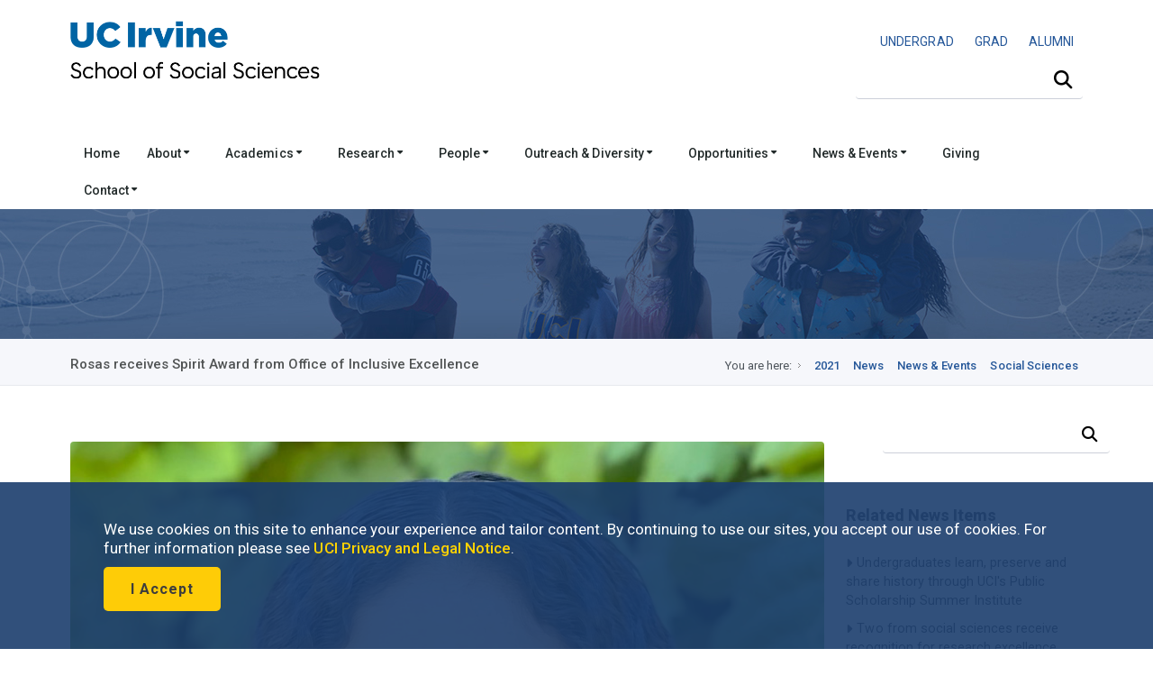

--- FILE ---
content_type: text/html; charset=UTF-8
request_url: https://www.socsci.uci.edu/newsevents/news/2021/2021-12-09-rosas-spirit-award.php
body_size: 11099
content:
<!DOCTYPE html><!DOCTYPE HTML><html lang="en"><!--[if lt IE 9]><script src="http://html5shim.googlecode.com/svn/trunk/html5.js"></script><![endif]-->
   <head>
      <meta http-equiv="Content-Type" content="text/html; charset=UTF-8">
      <meta charset="utf-8">
      <title>Rosas receives Spirit Award from Office of Inclusive Excellence | School of Social Sciences</title>
      <ouc:editor wysiwyg="no"/>
<meta name="viewport" content="width=device-width, user-scalable=yes, initial-scale=1.0, maximum-scale=2.0"/>
<script type="text/javascript" src="/_resources/js/autoreload.js"></script>

<link href="https://fonts.googleapis.com/css2?family=Roboto:ital,wght@0,100..900;1,100..900&display=swap" rel="stylesheet">
<!-- <link href='https://fonts.googleapis.com/css?family=Roboto:400,300,700,500' rel='stylesheet' type='text/css'/> ROBOTO FONT FROM GOOGLE CSS FILE -->


<!-- #################### CSS FILES #################### -->
<link rel="stylesheet" href="/_resources/css/imagehover.min.css" media="screen"/><!-- IMAGE TRANSITION CSS FILE -->
<link rel="stylesheet" href="/_resources/css/style.css" media="screen"/><!-- MAIN STYLE CSS FILE -->
<link rel="stylesheet" href="/_resources/css/print.css" type="text/css" media="print" /><!-- MAIN PRINT STYLE CSS FILE -->
<link rel="stylesheet" href="/_resources/css/responsive.css" media="screen"/><!-- RESPONSIVE CSS FILE -->
<link rel="stylesheet" id="style-color" href="/_resources/css/color.css" media="screen"/><!-- COLOR CSS FILE -->
<link rel="stylesheet" href="/_resources/css/prettyphoto.css" media="screen"/><!--PRETTYPHOTO CSS FILE -->
<link rel="stylesheet" href="/_resources/css/font-awesome/font-awesome.min.css" media="screen"/><!-- FONT AWESOME ICONS CSS FILE -->


<!-- #################### JAVA SCRIPT FILES #################### -->
<script src="https://kit.fontawesome.com/3cfec13136.js" crossorigin="anonymous"></script> <!-- Fontawesome Kit MainSocSci -->
<script type="text/javascript" src="https://code.jquery.com/jquery-3.3.1.min.js"></script> <!-- jquery.js -->
<script type="text/javascript" src="/_resources/js/sticky.js"></script> <!-- sticky.js -->
<script type="text/javascript" src="/_resources/js/mobile.js"></script>	<!-- mobile.js -->
<script type="text/javascript" src="https://cdnjs.cloudflare.com/ajax/libs/Chart.js/2.8.0/Chart.js"></script>	<!-- chart.js -->
<script type="text/javascript" src="/_resources/js/jquery.min.js"></script><!-- JQUERY JS FILE -->
<script type="text/javascript" src="https://code.jquery.com/ui/1.10.3/jquery-ui.js"></script><!-- JQUERY UI JS FILE -->
<script type="text/javascript" src="/_resources/js/navigation.min.js"></script><!-- MAIN NAVIGATION JS FILE -->
<script type="text/javascript" src="/_resources/js/prettyphoto.min.js"></script><!-- PRETTYPHOTO JS FILE -->
<script type="text/javascript" src="/_resources/js/jquery.tooltips.min.js"></script><!-- TOOLTIPS JS FILE -->
<script type="text/javascript" src="/_resources/js/isotope.min.js"></script><!--ISOTOPE JS FILE -->
<script type="text/javascript" src="/_resources/js/scrolltopcontrol.js"></script><!-- SCROLL TO TOP JS PLUGIN -->
<script type="text/javascript" src="/_resources/js/jquery.easy-pie-chart.js"></script><!-- EASY PIE JS FILE -->
<script type="text/javascript" src="/_resources/js/jquery.transit.min.js"></script><!-- TRANSITION JS FILE -->
<script type="text/javascript" src="/_resources/js/custom.js"></script><!-- CUSTOM JAVASCRIPT JS FILE -->

<!-- OU include -->
<link rel="stylesheet" href="https://www.socsci.uci.edu/_resources/css/oustyles.css" />
<script type="text/javascript" src="/_resources/js/direct-edit.js"></script><!-- DirectEdit Script -->
<!--including file: "/_resources/includes/headcode.inc"--><script type="text/javascript">var switchTo5x=true;</script><script type="text/javascript" src="https://ws.sharethis.com/button/buttons.js"></script><script type="text/javascript">stLight.options({publisher: "8deb93ff-b90f-42c7-813a-de4235dff8d9", doNotHash: false, doNotCopy: false, hashAddressBar: false});</script><meta property="og:image" content="/files/news_events/2021/anarosas_2021_880.jpg">
      <meta property="og:image" content="https://www.socsci.uci.edu/_resources/images/uci_socsci_logo.png">
      <meta property="og:title" content="Rosas receives Spirit Award from Office of Inclusive Excellence">
      <meta property="og:url" content="https://www.socsci.uci.edu/newsevents/news/2021/2021-12-09-rosas-spirit-award.php">
      <meta property="og:description" content="">
      <meta property="og:type" content="website">
      <meta name="twitter:card" content="summary">
      <meta name="twitter:url" content="https://www.socsci.uci.edu/newsevents/news/2021/2021-12-09-rosas-spirit-award.php">
      <meta name="twitter:title" content="Rosas receives Spirit Award from Office of Inclusive Excellence">
      <meta name="twitter:description" content="">
      <meta property="twitter:image" content="https://www.socsci.uci.edu/_resources/images/uci_socsci_logo.png">
   </head>
   <body>
      <div id="container">
         <div id="wrapp">
            <header id="header"><meta http-equiv="Cache-Control" content="no-cache, no-store, must-revalidate" />
<meta http-equiv="Pragma" content="no-cache" />
<meta http-equiv="Expires" content="0" />

<div id="header-links">
	<div class="container">
	</div>
</div>


<div class="container">

	<div class="head-wrapp">
		<div class="one-half" id="wordmark">
			<!--logo-->
			<p style="line-height: 1.5;">
				<a href="https://uci.edu/"><img src="/_resources/images/uc_irvine_logo.png" id="uci" alt="UC Irvine wordmark" width="180px"/></a>
				<img src="/_resources/images/socsci_logomobile.png" id="logomobile" alt="Mobile Wordmark for the School of Social Sciences" width="320px" aria-hidden="true"/>
				<a href="https://www.socsci.uci.edu/"><img src="/_resources/images/socsci_logo.png" id="logo" alt="School of Social Sciences Wordmark" width="520px"/></a>
			</p>
		</div>

		<div class="one-half" id="search">
			<!-- search starts-->
			
			<ouc:div label="globalContactLinks" group="Everyone" button-text="Edit Contact Links"><ouc:editor csspath="/_resources/ou/editor/header.css" cssmenu="/_resources/ou/editor/styles.txt" width="1200" wysiwyg-class="contact-links"/>
				<div class="one">
					<p style="float: right; font-size: 0.875rem; margin-top: 3%; padding-bottom: 0px; font-weight: 400;"><a alt="Undergraduate Studies" title="Undergraduate Studies" href="https://www.undergrad.socsci.uci.edu/"><span style="display: inline-block; padding: 5px 10px;">UNDERGRAD</span></a>&nbsp;<a alt="Graduate Studies" title="Graduate Studies" href="https://www.gradstudies.socsci.uci.edu/"><span style="display: inline-block; padding: 5px 10px;">GRAD</span></a>&nbsp;<a alt="Alumni Network" title="Alumni Network" href="https://www.alumni.socsci.uci.edu/"><span style="display: inline-block; padding: 5px 10px;">ALUMNI</span></a></p>
				</div>
			</ouc:div>
			
<nav class="top-search" aria-label="Site Search">
	<form action="/search/" accept-charset="UTF-8" method="get" id="google-cse-searchbox-form" role="search">

		<button class="search-btn" type="submit" aria-label="Submit search">
			<i class="fa-solid fa-magnifying-glass"></i>
		</button>

		<label for="search-visible-field" class="visually-hidden">Search this site</label>
		<input 
			   id="search-visible-field" 
			   class="search-field" 
			   type="text" 
			   placeholder="" 
			   aria-label="Search Field"
			   required
		/>

		<!-- This hidden field is what gets submitted to Google CSE -->
		<input type="hidden" name="q" id="search-hidden-query" />

		<!-- hidden form fields -->
		<input type="hidden" name="cx" value="009044473456843142245:ekgnxqbjqd8" />
		<input type="hidden" name="cof" value="FORID:11" />
		<input type="hidden" name="form_build_id" value="form-OIdhBDm00kZrKphn-wh67UoaZoZrI_q2dzh-SUv-Zoo" />
		<input type="hidden" name="form_id" value="google_cse_searchbox_form" />

	</form>
</nav>
<!-- search ends -->

<!-- JavaScript to lock search to uci.edu, invisibly -->
<script>
document.getElementById("google-cse-searchbox-form").addEventListener("submit", function(e) {
	var visibleField = document.getElementById("search-visible-field");
	var hiddenField = document.getElementById("search-hidden-query");
	var userQuery = visibleField.value.trim();

	// Final query with hidden site restriction
	var finalQuery = userQuery;

	if (!/\bsite:uci\.edu\b/.test(userQuery)) {
		finalQuery += " site:uci.edu";
	}

	// Set it in the hidden field for submission
	hiddenField.value = finalQuery;
});
</script>
			
</div>
	</div>
</div>

<div class="one">
	<div id="cookies">
		<div class="container">
			<div class="container_cookie">
				<div class="subcontainer">
					<div class="cookies" style="padding: 15px 15px;">
						<p>We use cookies on this site to enhance your experience and tailor content. By continuing to use our sites, you accept our use of cookies. For further information please see <a href="https://uci.edu/privacy/index.php" title="UCI Privacy and Legal Notice" target="_blank" rel="noopener">UCI Privacy and Legal Notice</a>.</p>

						<p><button class="button color-alt big round" id="cookies-btn" title="I Accept">I Accept</button></p>
					</div>
				</div>
			</div>
		</div>
	</div>
</div>

<!-- Google tag (gtag.js) -->
<script async src="https://www.googletagmanager.com/gtag/js?id=G-S2QQGYM7YQ"></script>
<script>
	window.dataLayer = window.dataLayer || [];
	function gtag(){dataLayer.push(arguments);}
	gtag('js', new Date());

	gtag('config', 'G-S2QQGYM7YQ');
</script>

<ouc:efp/><!--including file: "/_resources/includes/header.inc"--><ouc:editor wysiwyg="no"/>

<div id="container">
	<div class="menu_bar">
		<a href="#" class="button-menu"><span class="fas fa-bars"></span></a>
	</div>
</div>


<div id="main-navigation" style="z-index: 1;"> 
	<div class="one">

		<!-- main navigation starts-->
		<nav1>
			<div class="container">		
				<ul class="main-menu">

					<li><a href="/index.php">Home</a></li>

					<li><a href="#">About&nbsp;<i class="fas fa-caret-down" style=" vertical-align: middle;"></i></a>
						<!-- MEGA MENU / START 2 COLUMNS-->
						<ul class="two-columns">
							<li class="two">
								<ol>
									<li><a href="/message.php"><i class="icon-smile"></i>Dean's Message</a></li>
									<li><a href="/leadership.php"><i class="icon-group"></i>School Leadership</a></li>
									<li><a href="/facts.php"><i class="icon-question-sign"></i>Facts &amp; Figures</a></li>
								</ol>
							</li>
							<li class="two">
								<ol>

									<li><a href="/strategicplan/index.php"><i class="icon-puzzle-piece"></i>Strategic Plan</a></li>
									<li><a href="https://lucid.app/documents/view/e6ecf72b-2672-472d-b1d4-31956a4d6076" target="_blank"><i class="icon-group"></i>Organizational Chart</a></li>
								</ol>
							</li>
						</ul>
					</li>

					<li><a href="#">Academics&nbsp;<i class="fas fa-caret-down" style=" vertical-align: middle;"></i></a>
						<!-- MEGA MENU / START 3 COLUMNS-->
						<ul class="three-columns">
							<li class="three">
								<h5>Academics</h5>
								<ol>
									<li><a href="/depts.php"><i class="icon-group"></i>Departments</a></li>
									<li><a href="/degrees.php"><i class="icon-book"></i>Degree Programs</a></li>
									<li><a href="https://catalogue.uci.edu/"><i class="icon-question-sign"></i>Course Descriptions</a></li>
								</ol>
							</li>

							<li class="three">
								<h5>Undergraduate</h5>
								<ol>
									<li><a href="https://www.undergrad.socsci.uci.edu/"><i class="icon-circle"></i>Undergraduate Studies</a></li>
									<li><a href="https://www.undergrad.socsci.uci.edu/academics"><i class="icon-circle"></i>Majors, Honors, Minors &amp; Certificates</a></li>
								</ol>
							</li>

							<li class="three">
								<h5>Graduate</h5>
								<ol>
									<li><a href="https://www.gradstudies.socsci.uci.edu/"><i class="icon-book"></i>Graduate Studies</a></li>
									<li><a href="https://www.gradstudies.socsci.uci.edu/admissions/masters.php "><i class="icon-book"></i>Masters</a></li>
									<li><a href="https://www.gradstudies.socsci.uci.edu/admissions/phd.php "><i class="icon-book"></i>Doctoral Degrees</a></li>
								</ol>
							</li>
						</ul>
					</li>	

					<li><a href="#">Research&nbsp;<i class="fas fa-caret-down" style=" vertical-align: middle;"></i></a>
						<!-- MEGA MENU / START 2 COLUMNS-->
						<ul class="two-columns">
							<li class="two">
								<h5>Office of Research</h5>
								<ol>
									<li><a href="https://www.research.socsci.uci.edu/index.php" target="_blank"><i class="icon-book"></i>About</a></li>
									<li><a href="https://www.business.socsci.uci.edu/grant-termination-suspension-process.php" target="_blank"><i class="icon-book"></i>Grant Termination and Suspension Process</a></li>
									<li><a href="https://www.research.socsci.uci.edu/grants.php" target="_blank"><i class="icon-book"></i>Grant Activity</a></li>
									<li><a href="/centers.php"><i class="icon-beaker"></i>Research Centers, Institutes &amp; Facilities</a></li>
									<li><a href="/researchconduct.php"><i class="icon-legal"></i>Research Conduct</a></li>						

								</ol>
							</li>
							<li class="two">
								<h5>Office of Research Development</h5>
								<ol>
									<li><a href="https://www.researchdevelopment.socsci.uci.edu/index.php" target="_blank"><i class="icon-book"></i>About</a></li>
									<li><a href="https://www.researchdevelopment.socsci.uci.edu/findfunding.php" target="_blank"><i class="icon-dollar"></i>Find Funding</a></li>
									<li><a href="https://www.researchdevelopment.socsci.uci.edu/proposalsubmission.php" target="_blank"><i class="icon-file"></i>Proposal Submission</a></li>	
									<li><a href="https://www.researchdevelopment.socsci.uci.edu/writing_proposal_writing_resources.php" target="_blank"><i class="icon-comment"></i>Proposal Writing Resources</a></li>
								</ol>
							</li>
						</ul>
					</li>

					<li><a href="#">People&nbsp;<i class="fas fa-caret-down" style=" vertical-align: middle;"></i></a>
						<!-- MEGA MENU / START 2 COLUMNS-->
						<ul class="two-columns">
							<li class="two">
								<h5>Directory</h5>
								<ol>
									<li><a href="/directory.php" target="_blank"><i class="icon-group"></i>Full School Directory</a></li>
								</ol>

								<h5>&nbsp;<br />Faculty &amp; Lecturers</h5>
								<ol>
									<li><a href="/faculty-directory.php" target="_blank"><i class="icon-group"></i>Directory</a></li>
									<li><a href="/profiles.php" target="_blank"><i class="icon-group"></i>Profiles</a></li>
								</ol>								
							</li>
							<li class="two">
								<h5>Staff</h5>
								<ol>
									<li><a href="/staff-directory.php"><i class="icon-user"></i>Staff Directory</a></li>
								</ol>
								<h5>&nbsp;<br />Students</h5>
								<ol>
									<li><a href="/grad-directory.php"><i class="icon-user"></i>Graduate Students &amp; TAs</a></li>
								</ol>
							</li>
						</ul>
					</li>


					<li><a href="#">Outreach &amp; Diversity&nbsp;<i class="fas fa-caret-down" style=" vertical-align: middle;"></i></a>
						<!-- MEGA MENU / START 3 COLUMNS-->
						<ul class="two-columns">
							<li class="two">
								<h5>About</h5>
								<ol>
									<li><a href="/outreach.php" target="_blank"><i class="icon-group"></i>Our Outreach Programs</a></li>
									<li><a href="https://www.equity.socsci.uci.edu/index.php" target="_blank"><i class="icon-group"></i>Our Commitment to Equity, Diversity &amp; Inclusion</a></li>
								</ol>

								<h5>&nbsp;<br />Alumni &amp; Community Involvement</h5>
								<ol>
									<li><a href="https://www.alumni.socsci.uci.edu"><i class="icon-heart"></i>Alumni Network</a></li>
									<li><a href="https://www.giving.socsci.uci.edu/board.php" target="_blank"><i class="icon-group"></i>Board of Councilors</a></li>
									<li><a href="https://www.dls.socsci.uci.edu" target="_blank"><i class="icon-heart"></i>Dean's Leadership Society</a></li>
								</ol>							

								<h5>&nbsp;<br />Equity, Diversity &amp; Inclusion Resources</h5>
								<ol>
									<li><a href="https://www.equity.socsci.uci.edu/index.php" target="_blank"><i class="icon-group"></i>Office of Faculty Development &amp; Diversity</a></li>
									<li><a href="https://www.equity.socsci.uci.edu/resources/equity_advisor.php" target="_blank"><i class="icon-group"></i>Equity Advisor Resources</a></li>
								</ol>	
							</li>
							<li class="two">
								<h5>Student Academic Programs and Organizations</h5>                       
								<ol>
									<li><a href="https://www.dirha.uci.edu/index.php" target="_blank"><i class="icon-group"></i>Diversity, Inclusion &amp; Racial Healing High School Ambassador Program</a></li>
									<li><a href="https://www.deconstructingdiversity.uci.edu/index.php" target="_blank"><i class="icon-group"></i>Deconstructing Diversity Initiative</a></li>
									<li><a href="https://www.leadher.socsci.uci.edu/" target="_blank"><i class="icon-group"></i>LeadHER</a></li>
									<li><a href="https://www.ssarc.socsci.uci.edu/" target="_blank"><i class="icon-group"></i>Social Sciences Academic Resource Center (SSARC)</a></li>
									<li><a href="https://www.spirl.socsci.uci.edu/" target="_blank"><i class="icon-group"></i>Summer Program in Research and Leadership (SPIRL)</a></li>
									<li><a href="https://prehealth.uci.edu/" target="_blank"><i class="icon-group"></i>UC PRIME Pre-Health Pathways (UC3P)</a></li>
								</ol>
							</li>
						</ul>
					</li>	

					<li><a href="#">Opportunities&nbsp;<i class="fas fa-caret-down" style=" vertical-align: middle;"></i></a>
						<!-- MEGA MENU / START 2 COLUMNS-->
						<ul class="two-columns">
							<li class="two">
								<h5>Funding</h5>
								<ol>
									<li><a href="/grants.php" target="_blank"><i class="icon-book"></i>Research Granting Opportunities</a></li>
									<li><a href="/awards/index.php" target="_blank"><i class="icon-circle"></i>Undergraduate Scholarship Opportunities</a></li>
									<li><a href="/awards/index.php#grad" target="_blank"><i class="icon-circle"></i>Graduate Opportunities</a></li>
								</ol>
							</li>

							<li class="two"><h5>Employment</h5>
								<ol>
									<li><a href="/employment.php" target="_blank"><i class="icon-suitcase"></i>Employment Opportunities</a></li>
								</ol>
							</li>
						</ul>
					</li>


					<li><a href="#">News &amp; Events&nbsp;<i class="fas fa-caret-down" style=" vertical-align: middle;"></i></a>
						<!-- MEGA MENU / START 2 COLUMNS-->
						<ul class="three-columns">
							<li class="three">
								<ol>
									<li><span class="dropcap gray"><strong style="color: #0064a4;"><i class="fa-duotone fa-solid fa-calendar-days"></i></strong></span><a href="https://calendar.google.com/calendar/embed?src=ucisocsci%40gmail.com&ctz=America/Los_Angeles"><i class="icon-calendar"></i><strong>Subscribe to our calendar</strong>
										<p>Subscribe to our events calendar to stay up to speed on all things happening in social sciences at UCI.
										</p></a></li>
									<li><span class="dropcap gray"><strong style="color: #0064a4;"><i class="fa-duotone fa-solid fa-newspaper"></i></strong></span><a href="https://visitor.r20.constantcontact.com/d.jsp?llr=tqddyjrab&p=oi&m=1118092496403&sit=4fn5mr5ib&f=e9f9c1f2-624a-4755-8f68-a5c7d04ed91c"><i class="icon-rss-sign"></i><strong>Subscribe to our enews</strong>
										<p>
											Subscribe to our e-newsletter and get monthly updates on exciting developments in social sciences. 
										</p></a></li>
								</ol>
							</li>
							<li class="three">
								<h5>Be in the know</h5>
								<ol>
									<li><a href="https://www.socsci.uci.edu/newsevents/index.php"><i class="icon-book"></i>News &amp; Events</a></li>
									<li><a href="https://www.socsci.uci.edu/newsevents/news/index.php"><i class="icon-rss-sign"></i>News</a></li>
									<li><a href="https://www.socsci.uci.edu/newsevents/inthemedia.php"><i class="icon-film"></i>In the Media</a></li>
									<li><a href="https://www.socsci.uci.edu/newsevents/events/index.php"><i class="icon-calendar"></i>Events</a></li>
									<li><a href="https://www.socsci.uci.edu/magazine/index.php"><i class="icon-book"></i>Be Bold Magazine</a></li>
									<li><a href="https://www.communications.socsci.uci.edu/enews.php"><i class="icon-file"></i>eNewsletters</a></li>
								</ol>
							</li>
							<li class="three">
								<h5>...</h5>
								<ol>
									<li><a href="https://www.socsci.uci.edu/newsevents/news/expertson/index.php"><i class="icon-film"></i>Experts On Series</a></li>
									<li><a href="https://www.socsci.uci.edu/newsevents/news/ucipodcast/index.php"><i class="icon-rss"></i>Podcasts</a></li>
									<li><a href="https://www.socsci.uci.edu/newsevents/news/bookshelf/index.php"><i class="icon-book"></i>Faculty Bookshelf</a></li>
									<!-- <li><a href="https://www.socsci.uci.edu/newsevents/blogs.php"><i class="icon-book"></i>Blogs</a></li> -->
									<li><a href="https://www.youtube.com/user/ucisocialsciences"><i class="icon-film"></i>Videos</a></li>
									<li><a href="https://www.communications.socsci.uci.edu/publications.php" target="_blank"><i class="icon-file-text"></i>Past Publications</a></li>
								</ol>
							</li>
						</ul>
					</li>


					<li><a href="https://www.giving.socsci.uci.edu/">Giving</a></li>

					<li><a href="#">Contact&nbsp;<i class="fas fa-caret-down" style=" vertical-align: middle;"></i></a>
						<!-- MEGA MENU / START 3 COLUMNS-->
						<ul class="three-columns">
							<li class="three">
								<h5>Administrative Offices</h5>
								<ol>
									<li><a href="https://www.business.socsci.uci.edu/index.php" target="_blank"><i class="icon-file"></i>Business</a></li>
									<li><a href="https://www.communications.socsci.uci.edu/index.php" target="_blank"><i class="icon-comments"></i>Communications</a></li>
									<li><a href="https://www.sscs.socsci.uci.edu/index.php" target="_blank"><i class="icon-laptop"></i>Computing Services</a></li>
									<li><a href="https://www.socsci.uci.edu/leadership.php" target="_blank"><i class="icon-coffee"></i>Dean's Office</a></li>
									<li><a href="https://www.giving.socsci.uci.edu/index.php" target="_blank"><i class="icon-heart"></i>Development</a></li>
									<li><a href="https://www.facilities.socsci.uci.edu/index.php" target="_blank"><i class="icon-building"></i>Facilities</a></li>
									<li><a href="https://www.equity.socsci.uci.edu/index.php" target="_blank"><i class="icon-group"></i>Faculty Development and Diversity</a></li>
									<li><a href="https://www.gradstudies.socsci.uci.edu/index.php" target="_blank"><i class="icon-circle"></i>Graduate Studies</a></li>
									<li><a href="https://www.personnel.socsci.uci.edu/index.php" target="_blank"><i class="icon-phone"></i>Personnel</a></li>
									<li><a href="https://www.undergrad.socsci.uci.edu/index.php" target="_blank"><i class="icon-circle-blank"></i>Undergraduate Studies</a></li>
								</ol>
							</li>
							<li class="three">
								<h5>Directory</h5>
								<ol>
									<li><a href="/directory.php" target="_blank"><i class="icon-group"></i>Full School Directory</a></li>
								</ol>
								<h5>Faculty &amp; Lecturers</h5>
								<ol>
									<li><a href="/faculty-directory.php" target="_blank"><i class="icon-group"></i>Directory</a></li>
									<li><a href="/profiles.php" target="_blank"><i class="icon-group"></i>Profiles</a></li>
								</ol>
								<h5>Staff</h5>
								<ol>
									<li><a href="/staff-directory.php"><i class="icon-user"></i>Staff Directory</a></li>
								</ol>
								<h5>Students</h5>
								<ol>
									<li><a href="/grad-directory.php"><i class="icon-user"></i>Graduate Students &amp; TAs</a></li>
								</ol>
							</li>
							<li class="three">
								<h5>Contact Us</h5>
								<ol>
									<li><a href="https://www.socsci.uci.edu/contact.php"><i class="icon-envelope-alt"></i><strong>Contact Us</strong>
										<p>
											Mailing address, phone number, questions.
										</p></a></li>
								</ol>
							</li>
						</ul>
					</li>					
					<!-- Mega Menu / End -->
				</ul>
			</div>
		</nav1>
		<!-- main navigation ends-->

		<!-- mobile navigation starts -->
		<nav2>
			<ul class="menu">

				<li><a href="/index.php">Home</a></li>

				<li class="submenu">
					<a href="#">About<span class="arrow fas fa-caret-down" style="vertical-align: middle;"></span></a>
					<ul class="children">
						<li><a href="/message.php">Dean's Message</a></li>
						<li><a href="/leadership.php">School Leadership</a></li>
						<li><a href="/facts.php">Facts &amp; Figures</a></li>
						<li><a href="/strategicplan/index.php">Strategic Plan</a></li>
						<li><a href="https://lucid.app/documents/view/e6ecf72b-2672-472d-b1d4-31956a4d6076" target="_blank">Organizational Chart</a></li>
					</ul>
				</li>

				<li class="submenu">
					<a href="#">Academics<span class="arrow fas fa-caret-down" style="vertical-align: middle;"></span></a>
					<ul class="children">
						<li class="heading_title">Academics</li>
						<li><a href="/depts.php">Departments</a></li>
						<li><a href="leadership.php">Degree Programs</a></li>
						<li><a href="https://catalogue.uci.edu/">Course Descriptions</a></li>
						<li class="heading_title">Undergraduates</li>
						<li><a href="https://www.undergrad.socsci.uci.edu/">Undergraduate Studies</a></li>
						<li><a href="https://www.undergrad.socsci.uci.edu/academics">Majors, Honors, Minors &amp; Certificates</a></li>
						<li class="heading_title">Graduates</li>
						<li><a href="https://www.gradstudies.socsci.uci.edu/">Graduate Studies</a></li>
						<li><a href="https://www.gradstudies.socsci.uci.edu/admissions/masters.php ">Masters</a></li>
						<li><a href="https://www.gradstudies.socsci.uci.edu/admissions/phd.php ">Doctoral Degrees</a></li>
					</ul>
				</li>



				<li class="submenu">
					<a href="#">Research<span class="arrow fas fa-caret-down" style=" vertical-align: middle;"></span></a>
					<ul class="children">
						<li class="heading_title">Office of Research</li>
						<li><a href="https://www.research.socsci.uci.edu/index.php">About</a></li>
						<li><a href="https://www.business.socsci.uci.edu/grant-termination-suspension-process.php" target="_blank">Grant Termination and Suspension Process</a></li>
						<li><a href="https://www.research.socsci.uci.edu/grants.php">Grant Activity</a></li>
						<li><a href="https://www.socsci.uci.edu/centers.php">Research Centers, Institutes &amp; Facilities</a></li>
						<li><a href="https://www.socsci.uci.edu/researchconduct.php">Research Conduct</a></li>
						<li class="heading_title">Office of Research Development</li>
						<li><a href="https://www.researchdevelopment.socsci.uci.edu/index.php">About</a></li>
						<li><a href="https://www.researchdevelopment.socsci.uci.edu/findfunding.php">Find Funding</a></li>
						<li><a href="https://www.researchdevelopment.socsci.uci.edu/proposalsubmission.php">Proposal Submission</a></li>	
						<li><a href="https://www.researchdevelopment.socsci.uci.edu/writing_proposal_writing_resources.php">Proposal Writing Resources</a></li>
					</ul>
				</li>

				<li class="submenu">
					<a href="#">People<span class="arrow fas fa-caret-down" style=" vertical-align: middle;"></span></a>
					<ul class="children">
						<li class="heading_title">Directory</li>
						<li><a href="/directory.php" target="_blank">Full School Directory</a></li>
						<li class="heading_title">Faculty &amp; Lecturers</li>
						<li><a href="/faculty-directory.php" target="_blank">Directory</a></li>
						<li><a href="/profiles.php" target="_blank">Profiles</a></li>
						<li class="heading_title">Staff</li>
						<li><a href="/staff-directory.php">Staff Directory</a></li>
						<li class="heading_title">Students</li>
						<li><a href="/grad-directory.php">Graduate Students &amp; TAs</a></li>
					</ul>
				</li>

				<li class="submenu">
					<a href="#">Outreach&nbsp;&amp;&nbsp;Diversity&nbsp;<span class="arrow fas fa-caret-down" style=" vertical-align: middle;"></span></a>
					<ul class="children">
						<li class="heading_title">About</li>
						<li><a href="https://www.socsci.uci.edu/outreach.php">Our Outreach Programs</a></li>
						<li><a href="https://www.equity.socsci.uci.edu/index.php">Our Commitment to Equity, Inclusion &amp; Diversity</a></li>

						<li class="heading_title">Alumni &amp; Community Involvement</li>
						<li><a href="https://www.alumni.socsci.uci.edu">Alumni Network</a></li>
						<li><a href="https://www.giving.socsci.uci.edu/board.php" target="_blank">Board of Councilors</a></li>
						<li><a href="https://www.dls.socsci.uci.edu">Dean's Leadership Society</a></li>

						<li class="heading_title">Equity, Diversity &amp; Inclusion Resources</li>
						<li><a href="https://www.equity.socsci.uci.edu">Office for Faculty Development &amp; Diversity</a></li>
						<li><a href="https://www.equity.socsci.uci.edu/resources/equity_advisor.php" target="_blank">Equity Advisor Resources</a></li>

						<li class="heading_title">Student Academic Programs and Organizations</li>
						<li><a href="https://www.dirha.uci.edu/index.php" target="_blank">Diversity, Inclusion &amp; Racial Healing High School Ambassador Program</a></li>
						<li><a href="http://www.deconstructingdiversity.uci.edu/Diversity-Inclusion-HS/index.html" target="_blank">Deconstructing Diversity Initiative</a></li>
						<li><a href="https://www.leadher.socsci.uci.edu/" target="_blank">LeadHER</a></li>
						<li><a href="https://www.ssarc.socsci.uci.edu/" target="_blank">Social Sciences Academic Resource Center (SSARC)</a></li>
						<li><a href="https://www.spirl.socsci.uci.edu/" target="_blank">Summer Program in Research and Leadership (SPIRL)</a></li>
						<li><a href="https://prehealth.uci.edu/" target="_blank">UC PRIME Pre-Health Pathways (UC3P)</a></li>
					</ul>
				</li>

				<li class="submenu">
					<a href="#">Opportunities<span class="arrow fas fa-caret-down" style=" vertical-align: middle;"></span></a>
					<ul class="children">
						<li class="heading_title">Funding</li>
						<li><a href="https://www.socsci.uci.edu/grants.php">Research Granting Opportunities</a></li>
						<li><a href="https://www.socsci.uci.edu/awards/index.php">Undergraduate Scholarship Opportunities</a></li>
						<li><a href="https://www.socsci.uci.edu/awards/index.php">Graduate Opportunities </a></li>
						<li class="heading_title">Employment</li>
						<li><a href="https://www.socsci.uci.edu/employment.php">Employment Opportunities</a></li>
					</ul>
				</li>

				<li class="submenu">
					<a href="#">Giving<span class="arrow fas fa-caret-down" style=" vertical-align: middle;"></span></a>
					<ul class="children">
						<li class="heading_title">Giving</li>
						<li><a href="https://www.giving.socsci.uci.edu/">Social Sciences Giving</a></li>
					</ul>
				</li>

				<li class="submenu">
					<a href="#">News &amp; Events<span class="arrow fas fa-caret-down" style=" vertical-align: middle;"></span></a>
					<ul class="children">
						<li class="heading_title">Be in the know</li>
						<li><a href="https://calendar.google.com/calendar/embed?src=ucisocsci%40gmail.com&ctz=America/Los_Angeles">
							Subscribe to our calendar</a></li>
						<li><a href="https://visitor.r20.constantcontact.com/d.jsp?llr=tqddyjrab&p=oi&m=1118092496403&sit=4fn5mr5ib&f=e9f9c1f2-624a-4755-8f68-a5c7d04ed91c">
							Subscribe to our enews</a></li>
						<li><a href="https://www.socsci.uci.edu/newsevents/index.php">News &amp; Events</a></li>
						<li><a href="https://www.socsci.uci.edu/newsevents/news/index.php">News</a></li>
						<li><a href="https://www.socsci.uci.edu/newsevents/inthemedia.php">In the Media</a></li>
						<li><a href="https://www.socsci.uci.edu/newsevents/events/index.php">Events</a></li>
						<li><a href="https://www.socsci.uci.edu/magazine/index.php">Be Bold Magazine</a></li>
						<li><a href="https://www.communications.socsci.uci.edu/enews.php">eNewsletters</a></li>
						<li><a href="https://www.socsci.uci.edu/newsevents/news/expertson/index.php">Experts On Series</a></li>
						<li><a href="https://www.socsci.uci.edu/newsevents/news/ucipodcast/index.php">Podcasts</a></li>
						<li><a href="https://www.socsci.uci.edu/newsevents/news/bookshelf/index.php">Faculty Bookshelf</a></li>
						<!-- <li><a href="https://www.socsci.uci.edu/newsevents/blogs.php"><span class="icon-book"></span>Blogs</a></li> -->
						<li><a href="https://www.youtube.com/user/ucisocialsciences">Videos</a></li>
						<li><a href="https://www.communications.socsci.uci.edu/publications.php" target="_blank">Past Publications</a></li>
					</ul>
				</li>

				<li class="submenu">
					<a href="#">Contact<span class="arrow fas fa-caret-down" style=" vertical-align: middle;"></span></a>
					<ul class="children">
						<li class="heading_title">Administrative Offices</li>
						<li><a href="https://www.business.socsci.uci.edu/index.php" target="_blank">Business</a></li>
						<li><a href="https://www.communications.socsci.uci.edu/index.php" target="_blank">Communications</a></li>
						<li><a href="https://www.sscs.socsci.uci.edu/index.php" target="_blank">Computing Services</a></li>
						<li><a href="https://www.socsci.uci.edu/leadership.php" target="_blank">Dean's Office</a></li>
						<li><a href="https://www.giving.socsci.uci.edu/index.php" target="_blank">Development</a></li>
						<li><a href="https://www.facilities.socsci.uci.edu/index.php" target="_blank">Facilities</a></li>
						<li><a href="https://www.equity.socsci.uci.edu/index.php" target="_blank">Faculty Development and Diversity</a></li>
						<li><a href="https://www.gradstudies.socsci.uci.edu/index.php" target="_blank">Graduate Studies</a></li>
						<li><a href="https://www.personnel.socsci.uci.edu/index.php" target="_blank">Personnel</a></li>
						<li><a href="https://www.undergrad.socsci.uci.edu/index.php" target="_blank">Undergraduate Studies</a></li>
						<li class="heading_title">Directory</li>
						<li><a href="/directory.php" target="_blank">Full School Directory</a></li>
						<li class="heading_title">Faculty &amp; Lecturers</li>
						<li><a href="/faculty-directory.php" target="_blank">Directory</a></li>
									<li><a href="/profiles.php" target="_blank">Profiles</a></li>
						<li class="heading_title">Staff</li>
						<li><a href="/staff-directory.php">Staff Directory</a></li>
						<li class="heading_title">Students</li>
						<li><a href="/grad-directory.php">Graduate Students &amp; TAs</a></li>
						<li class="heading_title">Contact Us</li>
						<li><a href="https://www.socsci.uci.edu/contact.php"><strong>Contact Us</strong>
							<p>Mailing address, phone number, questions.</p></a></li>
						<li>&nbsp;</li>
					</ul>
				</li>
				<li>&nbsp;</li>
				<li>&nbsp;</li>

			</ul>
		</nav2>
		<!-- mobile navigation ends -->

	</div>
</div>
<!--including file: "/_resources/includes/sitenav.inc"--></header>
            <div id="content">
               <div id="banner">
                  <div class="slider-shadow-top"></div>
                  <div class="slider-shadow-bottom"></div>
               </div>
               <div id="breadcrumb" style="margin-bottom: 2rem;">
                  <div class="container">
                     <div class="one-half">
                        <h1 role="region" aria-label="$pageTitle">Rosas receives Spirit Award from Office of Inclusive Excellence</h1>
                     </div>
                     <div class="one-half">
                        <nav id="breadcrumbs" aria-label="breadcrumb">
                           <ol role="list" class="breadcrumb">
                              <li style="list-style: none;">
                                 <ul role="list">
                                    <li>You are here:</li>
                                    <ul role="list">
                                       <li role="listitem"><a href="/">Social Sciences</a></li>
                                    </ul>
                                    <ul role="list">
                                       <li role="listitem"><a href="/newsevents/">News &amp; Events</a></li>
                                    </ul>
                                    <ul role="list">
                                       <li role="listitem"><a href="/newsevents/news/">News</a></li>
                                    </ul>
                                    <ul role="list">
                                       <li role="listitem"><a href="/newsevents/news/2021/">2021</a></li>
                                    </ul>
                                 </ul>
                              </li>
                           </ol>
                        </nav>
                     </div>
                  </div>
               </div>
               <div class="container" style="margin-bottom:20px;"></div>
               <div class="container">
                  <div class="three-fourth">
                     <div class="blog-post">
                        <div class="media-holder"><img src="/files/news_events/2021/anarosas_2021_880.jpg" alt="Ana Rosas"></div>
                        <div class="permalink">
                           <h4>Rosas receives Spirit Award from Office of Inclusive Excellence</h4>
                        </div>
                        <ul class="post-meta">
                           <li><i class="icon-calendar"></i>December 9, 2021</li><br><li><em>Funding supports her work to direct and teach the Public Scholarship Summer Institute
                                 </em></li>
                           <p>-----</p>
                        </ul>
                        <div class="post-intro">
                           <p>Ana Elizabeth Rosas, UCI Chicano/Latino studies associate professor, has received
                              a 2021 Spirit Award from the Office of Inclusive Excellence. The $5,000 prize will
                              support her work to direct and teach the Public Scholarship Summer Institute in summer
                              2022. This civic engagement institute’s design and curriculum will bring together
                              a team of underrepresented UCI undergraduate and graduate students to pursue public
                              scholarship opportunities and a community partnership with El Sol Science and Arts
                              Academy of Santa Ana (El Sol Academy). Together, they will work to contribute to a
                              public history showcase and a permanent exhibit on El Sol Academy's history of letter-writing.&nbsp;</p>
                        </div>
                        <div class="share-links">
                           <p>-----</p>
                           <p><em>Would you like to get more involved with the social sciences? Email us at <a href="mailto:communications@socsci.uci.edu">communications@socsci.uci.edu</a> to connect.</em></p><br><p>Share on: 
                              									<span class="st_facebook_hcount" displayText="Facebook"></span><span class="st_twitter_hcount" displayText="Tweet"></span><span class="st_linkedin_hcount" displayText="LinkedIn"></span><span class="st_email_hcount" displayText="Email"></span></p>
                        </div>
                     </div>
                     <p>&nbsp;</p>
                  </div>
                  <div class="one-fourth sidebar right"><ouc:editor wysiwyg="no"/>
<div class="widget">
    <!-- <nav class="top-search">
        search starts-->
<!-- 		<form action="https://www.socsci.uci.edu/newsevents/search.php" accept-charset="UTF-8" method="get"> 
		<form action="https://www.socsci.uci.edu/newsevents/search.php" accept-charset="UTF-8" method="get">
			<button class="search-btn"></button>
			<input name="q" class="search-field" type="text" onblur="if(this.value=='')this.value='Search';" onfocus="if(this.value=='Search')this.value='';" value="Search"/>
		</form>
    </nav>
-->	
	
	
	
	
	
			<nav class="top-search" aria-label="Site Search">
				<form action="https://www.socsci.uci.edu/newsevents/search.php" accept-charset="UTF-8" method="get" id="google-cse-searchbox-form" role="search">

					<button class="search-btn" type="submit" aria-label="Submit search">
						<i class="fa-solid fa-magnifying-glass"></i>
						<!-- 🔍 Optional: replace icon with <span>Search</span> for full text accessibility -->
					</button>

					<label for="search-field" class="visually-hidden">Search Our News and Events</label>
					<input 
						   name="q" 
						   id="search-field" 
						   class="search-field" 
						   type="text" 
						   placeholder="" 
						   aria-label="Search Field"
						   required
						   />

					<!-- hidden form fields -->
					<input type="hidden" name="cx" value="009044473456843142245:ekgnxqbjqd8" />
					<input type="hidden" name="cof" value="FORID:11" />
					<input type="hidden" name="form_build_id" value="form-OIdhBDm00kZrKphn-wh67UoaZoZrI_q2dzh-SUv-Zoo" />
					<input type="hidden" name="form_id" value="google_cse_searchbox_form" />

				</form>
			</nav>
			<!--search ends -->	
	
</div>
                     <div class="widget">
                        <h6 class="widget-title">Related News Items</h6>
                        <ul role="list" class="sidebar-nav">































































































































































































































































































































































































































































































































































































































































































































































































































































































































































































































































































































































































































































































































































































































































































































































































































































































































































































































































































































































































































































































































































































































































































































































































































































































































































































































































































































































































































































































































































































































































































































































































































































































































































































































































































































































































































































































































































































































































































































































































































































































































































































































































































































































































































































































































































































































































































































































































































































































































































































































































































































































































































































































































































































































































































































































































































































































































































































































































































































































































































































































































































































































































































































































































































































































































































































































































































































































































































































































































































































































































































































































































































































































































































































































































































































































































































































































































































































































































































































































































































































































































































































































































































































































































































































































































































































































































































































































































































































































































































































































































































































































































































































































































































































































































































































































































































































































































































































































































































































































































































































































































































































































































































































































































































































































































































































































































































































































































































































































































































































































































































































































































































































































































































































































































































































































































































































































































































































































































































































































































































































































































































































































































































































































































































































































































































































































































































































































































































































































































































































































































































































































































































































































































































































































































































































































































































































































































































































































































































































































































































































































































































































































































































































































































































































































































































































































































































































































































































































































































































































































































































































































































































































































































































































































































































































































































































































































































































































































































































































































































































































































































































































































































































































































































































































































































































































































































































































































































































































































































































































































































































































































































































































































































































































































































































































































































































































































































































































































































































































































































































































































































































































































































































































































































































































































































































































































































































































































































































































































































































































































































































































































































































































































































































































































































































































































































































































































































































































































































































































































































































































































































































































































































































































































































































































































































































































































































































































































































































































































































































































































































































































































































































































































































































































































































































































































































































































































































































































































































































































































































































































































































































































































































































































































































































































































































































































































































































































































































































































































































































































































































































































































































































































































































































































































































































































































































































































































































































































































































































































































































































































































































































































































































































































































































































































































































































































































































































































































































































































































































































































































































































































































































































































































































































































































































































































































































































































































































































































































































































































































































































































































































































































































































































































































































































































































































































































































































































































































































































































































































































































































































































































































































































































































































































































































































































































































































































































































































































































































































































































































































































































































































































































































































































































































































































































































































































































































































































































































































































































































































































































































































































































































































































































































































































































































































































































































































































































































































































































































































































































































































































































































































































































































































































































































































































































































































































































































































































































































































































































































































































































































































































































































































































































































































































































































































































































































































































































































































































































































































































































































































































































































































































































































































































































































































































































































































































































































































































































































































































































































































































































































































































































































































































































































































































































































































































































































































































































































































































































































































































































































































































































































































































































































































































































































































































































































































































































































































































































































































































































































































































































































































































































































































































































































































































































































































































































































































































































































































































































































































































































































































































































































































































































































































































































































































































































































































































































































































































































































































































































































































































































































































































































































































































































































































































































































































































































































































































































































































































































































































































































































































































































































































































































































































































































































































































































































































































































































































































































































































































































































































































































































































































































































































































































































































































































































































































































































































































































































































































































































































































































































































































































































































































































































































































































































































































































































































































































































































































































































































































































































































































































































































































































































































































































































































































































































































































































































































































































































































































































































































































































































































































































































































































































































































































































































































































































































































































































































































































































































































































































































































































































































































































































































































































































































































































































































































































































































































































































































































































































































































































































































































































































































































































































































































































































































































































































































































































































































































































































































































































































































































































































































































































































































































































































































































































































































































































































































































































































































































































































































































































































































































































































































































































































































































































































































































































































































































































































































































































































































































































































































































































































































































































































































































































































































































































































































































































































































































































































































































































































































































































































































































































































































































































































































































































































































































































































































































































































































































































































































































































































































































































































































































































































































































































































































































































































































































































































































































































































































































































































































































































































































































































































































































































































































































































































































































































































































































































































































































































































































































































































































































































































































































































































































































































































































































































































































































































































































































































































































































































































































































































































































































































































































































































































































































































































































































































































































































































































































































































































































































































































































































































































































































































































































































































































































































































































































































































































































































































































































































































































































































































































































































































































































































































































































































































































































































































































































































































































































































































































































































































































































































































































































































































































































































































































































































































































































































































































































































































































































































































































































































































































































































































































































































































































































































































































































































































































































































































































































































































































































































































































































































































































































































































































































































































































































































































































































































































































































































































































































































































































































































































































































































































































































































































































































































































































































































































































































































































































































































































































































































































































































































































































































































































































































































































































































































































































































































































































































































































































































































































































































































































































































































































































































































































































































































































































































































































































































































































































































































































































































































































































































































































































































































































































































































































































































































































































































































































































































































































































































































































































































































































































































































































































































































































































































































































































































































































































































































































































































































































































































































































































































































































































































































































































































































































































































































































































































































































































































































































































































































































































































































































































































































































































































































































































































































































































































































































































































































































































































































































































































































































































































































































































































































































































































































































































































































































































































































































































































































































































































































































































































































































































































































































































































































































































































































































































































































































































































































































































































































































































































































































































































































































































































































































































































































































































































































































































































































































































































































































































































































































































































































































































































































































































































































































































































































































































































































































































































































































































































































































































































































































































































































































































































































































































































































































































































































































































































































































































































































































































































































































































































































































































































































































































































































































































































































































































































































































































































































































































































































































































































































































































































































































































































































































































































































































































































































































































































































































































































































































































































































































































































































































































































































































































































































































































































































































































































































































































































































































































































































































































































































































































































































































































































































































































































































































































































































































































































































































































































































































































































































































































































































































































































































































































































































































































































































































































































































































































































































































































































































































































































































































































































































































































































































































































































































































































































































































































































































































































































































































































































































































































































































































































































































































































































































































































































































































































































































































































































































































































































































































































































































































































































































































































































































































































































































































































































































































































































































































































































































































































































































































































































































































































































































































































































































































































































































































































































































































































































































































































































































































































































































































































































































































































































































































































































































































































































































































































































































































































































































































































































































































































































































































































































































































































































































































































































































































































































































































































































































































































































































































































































































































































































































































































































































































































































































































































































































































































































































































































































































































































































































































































































































































































































































































































































































































































































































































































































































































































































































































































































































































































































































































































































































































































































































































































































































































































































































<li><a title="Undergraduates learn, preserve and share history through UCI's Public Scholarship Summer Institute" href="https://www.socsci.uci.edu/newsevents/news/2025/2025-09-24-uci-public-scholarship-summer-institute.php"><i class="fa-solid fa-caret-right" style="vertical-align: middle;" aria-hidden="true"></i><span class="sr-only">Careet Right</span>Undergraduates learn, preserve and share history through UCI's Public Scholarship Summer Institute</a></li>




<li><a title="Two from social sciences receive recognition for research excellence" href="https://www.socsci.uci.edu/newsevents/news/2018/2018-06-01-urop-awards.php"><i class="fa-solid fa-caret-right" style="vertical-align: middle;" aria-hidden="true"></i><span class="sr-only">Careet Right</span>Two from social sciences receive recognition for research excellence</a></li>




<li><a title="Embracing the spirit" href="https://www.socsci.uci.edu/newsevents/news/2015/2015-04-20-rosas-saloutos-award.php"><i class="fa-solid fa-caret-right" style="vertical-align: middle;" aria-hidden="true"></i><span class="sr-only">Careet Right</span>Embracing the spirit</a></li></ul>
                     </div>
                     <div class="widget">
                        <h6 class="widget-title">Archive</h6>
                        <ul role="group" class="sidebar-nav"><ouc:editor csspath="/_resources/ou/editor/nav.css" cssmenu="/_resources/ou/editor/styles.txt" width="1200" wysiwyg-class="navigation"/>
<li><a href="https://www.socsci.uci.edu/newsevents/news/2025/index.php">2025</a></li>
<li><a href="https://www.socsci.uci.edu/newsevents/news/2024/index.php">2024</a></li>
<li><a href="https://www.socsci.uci.edu/newsevents/news/2023/index.php">2023</a></li>
<li><a href="https://www.socsci.uci.edu/newsevents/news/2022/index.php">2022</a></li>		
<li><a href="https://www.socsci.uci.edu/newsevents/news/2021/index.php">2021</a></li>
<li><a href="https://www.socsci.uci.edu/newsevents/news/2020/index.php">2020</a></li>
<li><a href="https://www.socsci.uci.edu/newsevents/news/2019/index.php">2019</a></li>
<li><a href="https://www.socsci.uci.edu/newsevents/news/2018/index.php">2018</a></li>
<li><a href="https://www.socsci.uci.edu/newsevents/news/2017/index.php">2017</a></li>
<li><a href="https://www.socsci.uci.edu/newsevents/news/2016/index.php">2016</a></li>
<li><a href="https://www.socsci.uci.edu/newsevents/news/2015/index.php">2015</a></li>
<li><a href="https://www.socsci.uci.edu/newsevents/news/archive.php">pre-2015</a></li><!--including file: "/newsevents/news/_nav.inc"--></ul>
                     </div>
                  </div>
               </div>
            </div>
            <div class="one">

<section class="one" id="socialmedia">
	<section class="container">
		<section class="one" style="display: flex; align-items: center; justify-content: center; flex-wrap: wrap; text-align: center;">
			
			<!-- Label -->
			<span role="region" aria-label="Connect with Social Media" id="socialmedia-label" style="font-size: 1.5rem; font-family: 'Roboto', Arial, Verdana, sans-serif; font-weight: 600; color: #404040; margin-right: 1rem;">
				Connect with us:
			</span>

			<!-- Social Media Nav -->
			<nav aria-labelledby="socialmedia-label" role="navigation" style="display: flex; align-items: center; gap: 1rem;">
				<a class="tooltip" title="@ucisocsci" href="https://instagram.com/ucisocsci/" target="_blank" rel="noopener noreferrer" aria-label="Visit the UC Irvine School of Social Sciences Instagram account (opens in a new tab)">
					<i class="fa-brands fa-instagram" aria-hidden="true"></i>
				</a>

				<a class="tooltip" title="@ucisocsci" href="https://www.linkedin.com/company/ucisocsci" target="_blank" rel="noopener noreferrer" aria-label="Visit the UC Irvine School of Social Sciences LinkedIn account (opens in a new tab)">
					<i class="fa-brands fa-linkedin-in" aria-hidden="true"></i>
				</a>

				<a class="tooltip" title="@ucisocsci" href="https://www.facebook.com/ucisocsci/" target="_blank" rel="noopener noreferrer" aria-label="Visit the UC Irvine School of Social Sciences Facebook account (opens in a new tab)">
					<i class="fa-brands fa-facebook-f" aria-hidden="true"></i>
				</a>

				<a class="tooltip" title="@ucisocsci.bsky.social" href="https://bsky.app/profile/ucisocsci.bsky.social" target="_blank" rel="noopener noreferrer" aria-label="Visit the UC Irvine School of Social Sciences BlueSky account (opens in a new tab)">
					<i class="fa-brands fa-bluesky" aria-hidden="true"></i>
				</a>

				<a class="tooltip" title="@ucisocsci" href="https://x.com/ucisocsci/" target="_blank" rel="noopener noreferrer" aria-label="Visit the UC Irvine School of Social Sciences X account (opens in a new tab)">
					<i class="fa-brands fa-x-twitter" aria-hidden="true"></i>
				</a>

				<a class="tooltip" title="@ucisocsci" href="https://www.youtube.com/@ucisocsci" target="_blank" rel="noopener noreferrer" aria-label="Visit the UC Irvine School of Social Sciences YouTube account (opens in a new tab)">
					<i class="fa-brands fa-youtube" aria-hidden="true"></i>
				</a>

				<a class="tooltip" title="@ucisocsci" href="https://www.flickr.com/photos/ucisocsci/albums" target="_blank" rel="noopener noreferrer" aria-label="Visit the UC Irvine School of Social Sciences Flickr account (opens in a new tab)">
					<i class="fa-brands fa-flickr" aria-hidden="true"></i>
				</a>
			</nav>
		</section>
	</section>
</section>


<footer id="footer" role="contentinfo">
	<section class="container">
		<section class="one" style="line-height: 1.5;">
			<section class="one-fourth">
				<p style="font-size: 0.875rem; margin: 0.625rem 0; font-weight: 600;">DIVERSITY</p>
				<p><a href="https://diversity.lib.uci.edu/diversity-statement-and-plan" target="_blank" rel="noopener noreferrer"><i class="fa-light fa-angle-right fa-xs" style="v-align: middle;" aria-hidden="true"></i>&nbsp;Diversity Statement and Plan</a></p>
				<p><a href="https://www.oeod.uci.edu/" target="_blank" rel="noopener noreferrer"><i class="fa-light fa-angle-right fa-xs" style="v-align: middle;" aria-hidden="true"></i>&nbsp;Equal Opportunity and Diversity</a></p>
				<p><a href="https://diversity.lib.uci.edu/land-acknowledgement" target="_blank" rel="noopener noreferrer"><i class="fa-light fa-angle-right fa-xs" style="v-align: middle;" aria-hidden="true"></i>&nbsp;Land Acknowledgement</a></p>
				<p><a href="https://www.oeod.uci.edu/policies/discrimination.php" target="_blank" rel="noopener noreferrer"><i class="fa-light fa-angle-right fa-xs" style="v-align: middle;" aria-hidden="true"></i>&nbsp;Notice of Nondiscrimination</a></p>
				<p><a href="https://www.oeod.uci.edu/resources/titleixathletics.php" target="_blank" rel="noopener noreferrer"><i class="fa-light fa-angle-right fa-xs" style="v-align: middle;" aria-hidden="true"></i>&nbsp;Title IX</a></p>
				<p>&nbsp;</p>
			</section>

			<section class="one-fourth">
				<p style="font-size: 0.875rem; margin: 0.625rem 0; font-weight: 600;">RESOURCES</p>
				<p><a href="https://accessibility.uci.edu/index.php" target="_blank" rel="noopener noreferrer"><i class="fa-light fa-angle-right fa-xs" style="v-align: middle;" aria-hidden="true"></i>&nbsp;Accessibility</a></p>
				<p><a href="https://care.uci.edu/topics/campus-safety.html" target="_blank" rel="noopener noreferrer"><i class="fa-light fa-angle-right fa-xs" style="v-align: middle;" aria-hidden="true"></i>&nbsp;Campus Safety</a></p>
				<p><a href="https://em.uci.edu/" target="_blank" rel="noopener noreferrer"><i class="fa-light fa-angle-right fa-xs" style="v-align: middle;" aria-hidden="true"></i>&nbsp;Emergency Information</a></p>
				<p><a href="https://parking.uci.edu/maps/" target="_blank" rel="noopener noreferrer"><i class="fa-light fa-angle-right fa-xs" style="v-align: middle;" aria-hidden="true"></i>&nbsp;Map &amp; Directions</a></p>
				<p><a href="https://privacy.uci.edu/index.php" target="_blank" rel="noopener noreferrer"><i class="fa-light fa-angle-right fa-xs" style="v-align: middle;" aria-hidden="true"></i>&nbsp;Privacy Statement</a></p>
				<p>&nbsp;</p>	
			</section>

			<section class="one-fourth">
				<p style="font-size: 0.875rem; margin: 0.625rem 0; font-weight: 600;">QUICK LINKS</p>
				<p><a href="https://www.socsci.uci.edu/employment.php" target="_blank" rel="noopener noreferrer"><i class="fa-light fa-angle-right fa-xs" style="v-align: middle;" aria-hidden="true"></i>&nbsp;Employment Opportunities</a></p>
				<p><a href="https://www.globalstudies.uci.edu/newsevents/news.php" target="_blank" rel="noopener noreferrer"><i class="fa-light fa-angle-right fa-xs" style="v-align: middle;" aria-hidden="true"></i>&nbsp;News</a></p>
				<p><a href="https://www.globalstudies.uci.edu/newsevents/events.php" target="_blank" rel="noopener noreferrer"><i class="fa-light fa-angle-right fa-xs" style="v-align: middle;" aria-hidden="true"></i>&nbsp;Events</a></p>
				<p><a href="https://www.socsci.uci.edu/directory.php" target="_blank" rel="noopener noreferrer"><i class="fa-light fa-angle-right fa-xs" style="v-align: middle;" aria-hidden="true"></i>&nbsp;School Directory</a></p>
				<p><a href="https://secure.give.uci.edu/social-sciences-deans-excellence-fund/" target="_blank" rel="noopener noreferrer"><i class="fa-light fa-angle-right fa-xs" style="v-align: middle;" aria-hidden="true"></i>&nbsp;Give</a></p>
				<p>&nbsp;</p>
			</section>

			<section class="one-fourth">
				<p style="font-size: 0.875rem; margin: 0.625rem 0; font-weight: 600;">FOR STUDENTS</p>
				<p><a href="https://www.undergrad.socsci.uci.edu/" target="_blank" rel="noopener noreferrer"><i class="fa-light fa-angle-right fa-xs" style="v-align: middle;" aria-hidden="true"></i>&nbsp;Undergraduate Studies</a></p>
				<p><a href="https://www.gradstudies.socsci.uci.edu/" target="_blank" rel="noopener noreferrer"><i class="fa-light fa-angle-right fa-xs" style="v-align: middle;" aria-hidden="true"></i>&nbsp;Graduate Studies</a></p>
				<p><a href="https://www.alumni.socsci.uci.edu/" target="_blank" rel="noopener noreferrer"><i class="fa-light fa-angle-right fa-xs" style="v-align: middle;" aria-hidden="true"></i>&nbsp;Alumni</a></p>
				<p><a href="https://www.socsci.uci.edu/outreach.php" target="_blank" rel="noopener noreferrer"><i class="fa-light fa-angle-right fa-xs" style="v-align: middle;" aria-hidden="true"></i>&nbsp;Outreach Programs</a></p>
				<p><a href="https://www.socsci.uci.edu/centers.php" target="_blank" rel="noopener noreferrer"><i class="fa-light fa-angle-right fa-xs" style="v-align: middle;" aria-hidden="true"></i>&nbsp;Research Programs</a></p>
				<p>&nbsp;</p>
			</section>
		</section>
	</section>
</footer>

<section id="copyrights">
	<section class="container">
		<div class="one">
			<p role="region" aria-label="School Address">
				<a role="region" aria-label="Copyright Symbol" id="directedit">&copy;</a>
				<a role="region" aria-label="Main UC Irvine Site" href="https://uci.edu" target="_blank" rel="noopener noreferrer">UC Irvine</a>
				<a role="region" aria-label="Main Social Sciences Site" href="https://www.socsci.uci.edu/index.php" target="_blank" rel="noopener noreferrer">School of Social Sciences</a>
				– 3151 Social Sciences Plaza, Irvine, CA 92697-5100 – 949.824.2766
			</p>
		</div>
	</section>
</section>
	
</div><!--including file: "/_resources/includes/footer.inc"--><ouc:editor wysiwyg="no"/>
<script src="/_resources/js/direct-edit.js"></script>
<script type="text/javascript" src="https://www.socsci.uci.edu/_resources/js/cookies.js"></script><!--including file: "/_resources/includes/footcode.inc"--><!-- ouc:editor wysiwyg="no" -->
<script>
(function(i,s,o,g,r,a,m){i['GoogleAnalyticsObject']=r;i[r]=i[r]||function(){
(i[r].q=i[r].q||[]).push(arguments)},i[r].l=1*new Date();a=s.createElement(o),
m=s.getElementsByTagName(o)[0];a.async=1;a.src=g;m.parentNode.insertBefore(a,m)
})(window,document,'script','//www.google-analytics.com/analytics.js','ga');

ga('create', 'UA-8591594-1', 'auto');
ga('send', 'pageview');

</script>
<!--including file: "/_resources/includes/analytics.inc"-->
            <div id="hidden" style="display:none;"><!-- com.omniupdate.ob --><a id="de" href="https://a.cms.omniupdate.com/11/?skin=uci&amp;account=uci-socsci&amp;site=socsci&amp;action=de&amp;path=/newsevents/news/2021/2021-12-09-rosas-spirit-award.pcf" >©</a><!-- /com.omniupdate.ob --></div>
         </div>
      </div>
   </body>
</html>

--- FILE ---
content_type: application/javascript
request_url: https://www.socsci.uci.edu/_resources/js/jquery.easy-pie-chart.js
body_size: 5632
content:
// Generated by CoffeeScript 1.3.3

/*
Easy pie chart is a jquery plugin to display simple animated pie charts for only one value

Dual licensed under the MIT (https://www.opensource.org/licenses/mit-license.php)
and GPL (https://www.opensource.org/licenses/gpl-license.php) licenses.

Built on top of the jQuery library (https://jquery.com)

@source: https://github.com/rendro/easy-pie-chart/
@autor: Robert Fleischmann
@version: 1.0.1

Inspired by: https://dribbble.com/shots/631074-Simple-Pie-Charts-II?list=popular&offset=210
Thanks to Philip Thrasher for the jquery plugin boilerplate for coffee script
*/


(function() {

  (function($) {
    $.easyPieChart = function(el, options) {
      var addScaleLine, animateLine, drawLine, easeInOutQuad, renderBackground, renderScale, renderTrack,
        _this = this;
      this.el = el;
      this.$el = $(el);
      this.$el.data("easyPieChart", this);
      this.init = function() {
        var percent;
        _this.options = $.extend({}, $.easyPieChart.defaultOptions, options);
        percent = parseInt(_this.$el.data('percent'), 10);
        _this.percentage = 0;
        _this.canvas = $("<canvas width='" + _this.options.size + "' height='" + _this.options.size + "'></canvas>").get(0);
        _this.$el.append(_this.canvas);
        if (typeof G_vmlCanvasManager !== "undefined" && G_vmlCanvasManager !== null) {
          G_vmlCanvasManager.initElement(_this.canvas);
        }
        _this.ctx = _this.canvas.getContext('2d');
        _this.ctx.translate(_this.options.size / 2, _this.options.size / 2);
        _this.$el.addClass('easyPieChart');
        _this.$el.css({
          width: _this.options.size,
          height: _this.options.size,
          lineHeight: "" + _this.options.size + "px"
        });
        _this.update(percent);
        return _this;
      };
      this.update = function(percent) {
        if (_this.options.animate === false) {
          return drawLine(percent);
        } else {
          return animateLine(_this.percentage, percent);
        }
      };
      renderScale = function() {
        var i, _i, _results;
        _this.ctx.fillStyle = _this.options.scaleColor;
        _this.ctx.lineWidth = 1;
        _results = [];
        for (i = _i = 0; _i <= 24; i = ++_i) {
          _results.push(addScaleLine(i));
        }
        return _results;
      };
      addScaleLine = function(i) {
        var offset;
        offset = i % 6 === 0 ? 0 : _this.options.size * 0.017;
        _this.ctx.save();
        _this.ctx.rotate(i * Math.PI / 12);
        _this.ctx.fillRect(_this.options.size / 2 - offset, 0, -_this.options.size * 0.05 + offset, 1);
        return _this.ctx.restore();
      };
      renderTrack = function() {
        var offset;
        offset = _this.options.size / 2 - _this.options.lineWidth / 2;
        if (_this.options.scaleColor !== false) {
          offset -= _this.options.size * 0.08;
        }
        _this.ctx.beginPath();
        _this.ctx.arc(0, 0, offset, 0, Math.PI * 2, true);
        _this.ctx.closePath();
        _this.ctx.strokeStyle = _this.options.trackColor;
        _this.ctx.lineWidth = _this.options.lineWidth;
        return _this.ctx.stroke();
      };
      renderBackground = function() {
        if (_this.options.scaleColor !== false) {
          renderScale();
        }
        if (_this.options.trackColor !== false) {
          return renderTrack();
        }
      };
      drawLine = function(percent) {
        var offset;
        renderBackground();
        _this.ctx.strokeStyle = $.isFunction(_this.options.barColor) ? _this.options.barColor(percent) : _this.options.barColor;
        _this.ctx.lineCap = _this.options.lineCap;
        offset = _this.options.size / 2 - _this.options.lineWidth / 2;
        if (_this.options.scaleColor !== false) {
          offset -= _this.options.size * 0.08;
        }
        _this.ctx.save();
        _this.ctx.rotate(-Math.PI / 2);
        _this.ctx.beginPath();
        _this.ctx.arc(0, 0, offset, 0, Math.PI * 2 * percent / 100, false);
        _this.ctx.stroke();
        return _this.ctx.restore();
      };
      animateLine = function(from, to) {
        var currentStep, fps, steps;
        fps = 30;
        steps = fps * _this.options.animate / 1000;
        currentStep = 0;
        _this.options.onStart.call(_this);
        _this.percentage = to;
        if (_this.animation) {
          clearInterval(_this.animation);
          _this.animation = false;
        }
        return _this.animation = setInterval(function() {
          _this.ctx.clearRect(-_this.options.size / 2, -_this.options.size / 2, _this.options.size, _this.options.size);
          renderBackground.call(_this);
          drawLine.call(_this, [easeInOutQuad(currentStep, from, to - from, steps)]);
          currentStep++;
          if ((currentStep / steps) > 1) {
            clearInterval(_this.animation);
            _this.animation = false;
            return _this.options.onStop.call(_this);
          }
        }, 1000 / fps);
      };
      easeInOutQuad = function(t, b, c, d) {
        t /= d / 2;
        if (t < 1) {
          return c / 2 * t * t + b;
        } else {
          return -c / 2 * ((--t) * (t - 2) - 1) + b;
        }
      };
      return this.init();
    };
    $.easyPieChart.defaultOptions = {
      barColor: '#f96e5b',
      trackColor: '#ddd',
      scaleColor: false,
      lineCap: 'rectangle',
      size: 135,
      lineWidth: 10,
      animate: false,
      onStart: $.noop,
      onStop: $.noop
    };
    $.fn.easyPieChart = function(options) {
      return $.each(this, function(i, el) {
        var $el;
        $el = $(el);
        if (!$el.data('easyPieChart')) {
          return $el.data('easyPieChart', new $.easyPieChart(el, options));
        }
      });
    };
    return void 0;
  })(jQuery);

}).call(this);

--- FILE ---
content_type: application/javascript
request_url: https://www.socsci.uci.edu/_resources/js/custom.js
body_size: 12978
content:
/*----------------------------------------------------------*/
/*                   TABLE OF CONTENT                        */
/*----------------------------------------------------------*/
/*
1 - CLIENTS IMG HOVER EFFECT
2 - SHOP JQUERY UI SLIDER
3 - REVOLUTION SLIDER
4 - TEAM MEMBER CHART JQUERY
5 - NOTIFICATIONS BLOCK JQUERY
6 - STICKY NAVIGATION
7 - TWITTER PLUGIN JQUERY
8 - PORTFOLIO ISOTOPE JQUERY
9 - RESPONSIVE NAVIGATION
10 - MAIN NAVIGATION JS
11 - LAYERSLIDER JS
12 - FLICKR PHOTOS
13 - INSTAGRAM PHOTOS
14 - SKILLS BAR ANIMATION
15 - FLEX SLIDERS 
16 - PRETTYPHOTO
17 - GOOGLE MAPS
18 - JQUERY ACCORDION
19 - JQUERY TABS
20 - JQUERY CAROUSEL
21 - CONTACT FORM VALIDATION
*/
jQuery.noConflict()(function ($) {
$(document).ready(function ($) {
 /*----------------------------------------------------------*/
 /*              1 - CLIENTS IMAGE HOVER EFFECT                */
 /*----------------------------------------------------------*/
     $('ul.client-block li a img').hover(function () {
            $(this).transition({
                scale: 1.12
            });
        }, function () {
            $(this).transition({
                scale: 1
            });
        });
 /*----------------------------------------------------------*/
 /*               2 - SHOP JQUERY UI SLIDER                  */
 /*----------------------------------------------------------*/
        if ($('#slider-range').length && jQuery()) {
            $(function () {
                var options = {
                    range: true,
                    min: 1,
                    max: 1500,
                    values: [50, 1000],
                    slide: function (event, ui) {
                        $("#amount").val("$" + ui.values[0] + " - $" + ui.values[1]);  
                    }
                };
                $("#slider-range").slider(
                    options
                );
                $("#amount").val("$" + $("#slider-range").slider("values", 0) + " - $" + $("#slider-range").slider("values", 1));
               
            });
        }
/*----------------------------------------------------------*/
/*              4 - TEAM MEMBER CHART JQUERY                */
/*----------------------------------------------------------*/
        if ($('.chart').length && jQuery()) {
            //create instance
            $('.percentage-1,.percentage-2,.percentage-3,.percentage-4').easyPieChart({
                animate: 2000,
                barColor: '#169fe6',
                trackColor: '#e6e9ee',
                lineCap: 'round',
                size: 155,
                lineWidth: 10
            });
        }
/*----------------------------------------------------------*/
/*              5 - NOTIFICATIONS BLOCK JQUER                */
/*----------------------------------------------------------*/
    $('.notification span.close-notification').click(function () {
            $(this).parent().fadeOut(1000);
        });
        $(".tooltip").tipTip({
            defaultPosition: "bottom"
        });
         $(".tooltip.right").tipTip({
            defaultPosition: "right"
        });
           $(".tooltip.left").tipTip({
            defaultPosition: "left"
        });
/*----------------------------------------------------------*/
/*              6 - STICKY NAVIGATION                       */
/*----------------------------------------------------------*/
        var aboveHeight = $('#copyrights').outerHeight();
        $(window).scroll(function () {
            if ($(window).scrollTop() > aboveHeight && $(window).width() > 959) {
                $('#main-navigation.fixed').addClass('sticky');
                $('body').addClass('empty');
            } else {
                $('#main-navigation.fixed').removeClass('sticky');
                $('body').removeClass('empty');
            }
        });
/*----------------------------------------------------------*/
/*              8 - PORTFOLIO ISOTOPE JQUERY                */
/*----------------------------------------------------------*/
        if ($('#portfolio-container').length && jQuery()) {
            (function () {
                var $container = $('#portfolio-container');
                if ($container.length) {
                    var $itemsFilter = $('#filterable');
                    $('.isotope-item', $container).each(function (i) {
                        var $this = $(this);
                        $this.addClass($this.attr('data-categories'));
                    });
                    $(window).on('load', function () {
                        $container.isotope({
                            itemSelector: '.isotope-item',
                            layoutMode: 'fitRows'
                        });
                    });
                    $itemsFilter.on('click', 'a', function (e) {
                        var $this = $(this),
                         currentOption = $this.attr('data-categories');
                        $itemsFilter.find('a').removeClass('active');
                        $this.addClass('active');
                        if (currentOption) {
                            if (currentOption !== '*') currentOption = currentOption.replace(currentOption, '.' + currentOption)
                            $container.isotope({
                                filter: currentOption,
                                 
                            });
                        }
                        e.preventDefault();
                    } );
                    $itemsFilter.find('a').first().addClass('active');
                }
            })();
        }
/*----------------------------------------------------------*/
/*              9 - RESPONSIVE NAVIGATION                   */
/*----------------------------------------------------------*/
        var $menu_select = $("<select />");
        $("<option />", {
            "selected": "selected",
            "value": "",
            "text": "Main Navigation"
        }).appendTo($menu_select);
        $menu_select.appendTo("#main-navigation");
        $("#main-navigation ul li a").each(function () {
            var menu_url = $(this).attr("href");
            var menu_text = $(this).text();
            if ($(this).parents("li").length == 2) {
                menu_text = '- ' + menu_text;
            }
            if ($(this).parents("li").length == 3) {
                menu_text = "-- " + menu_text;
            }
            if ($(this).parents("li").length > 3) {
                menu_text = "--- " + menu_text;
            }
            $("<option />", {
                "value": menu_url,
                "text": menu_text
            }).appendTo($menu_select)
        })
        field_id = "#main-navigation select";
        $(field_id).change(function () {
            value = $(this).attr('value');
            window.location = value;
        });
/*----------------------------------------------------------*/
/*              10 - MAIN NAVIGATION JS                     */
/*----------------------------------------------------------*/
        $('ul.main-menu').superfish({
            delay: 100, // one second delay on mouseout 
            animation: {
                opacity: 'show',
                height: 'show'
            }, // fade-in and slide-down animation 
            speed: '1000', // faster animation speed 
            autoArrows: false // disable generation of arrow mark-up 
        });
/*----------------------------------------------------------*/
/*              14 - SKILLS BAR ANIMATION                   */
/*----------------------------------------------------------*/
        if ($('.bar_graph').length && jQuery()) {
            function animateBar() {
                $('.bar_graph li').each(function (i) {
                    var percent = $(this).find('span').attr('data-width');
                    $(this).find('span').animate({
                        'width': percent + '%'
                    }, 1700, 'easeOutCirc');
                });
            }
            if ($('.bar_graph').length > 0) {
                animateBar();
                $(window).scroll(animateBar);
            }
        }

/*----------------------------------------------------------*/
/*              16 - PRETTYPHOTO                             */
/*----------------------------------------------------------*/
        $("a[data-rel^='prettyPhoto']").prettyPhoto({
            overlay_gallery: false
        });
/*----------------------------------------------------------*/
/*              18 - JQUERY TABS                            */
/*----------------------------------------------------------*/
        (function () {
            var $tabsNav = $('.tabs-nav'),
                $tabsNavLis = $tabsNav.children('li'),
                $tabContent = $('.tab-content');
            $tabContent.hide();
            $tabsNavLis.first().addClass('active').show();
            $tabContent.first().show();
            $tabsNavLis.on('click', function (e) {
                var $this = $(this);
                $tabsNavLis.removeClass('active');
                $this.addClass('active');
                $tabContent.hide();
                $($this.find('a').attr('href')).fadeIn(700);
                e.preventDefault();
            });
        })();
/*----------------------------------------------------------*/
/*              19 - JQUERY ACCORDION                      */
/*----------------------------------------------------------*/
      if ($('.accordion').length && jQuery()) {
        function initAccordion() {
            jQuery('.accordion-item').each(function (i) {
                var item = jQuery(this);
                item.find('.accordion-content').slideUp(0);
                item.find('.accordion-switch').click(function () {
                    var displ = item.find('.accordion-content').css('display');
                    item.closest('ul').find('.accordion-switch').each(function () {
                        var li = jQuery(this).closest('li');
                        li.find('.accordion-content').slideUp(300);
                        jQuery(this).parent().removeClass("selected");
                    });
                    if (displ == "block") {
                        item.find('.accordion-content').slideUp(300)
                        item.removeClass("selected");
                    } else {
                        item.find('.accordion-content').slideDown(300)
                        item.addClass("selected");
                    }
                });
            });
        }
        initAccordion(); /*moved below function definition by OU (7/21/14)*/
        }

/*----------------------------------------------------------*/
/*              21 - CONTACT FORM VALIDATION                */
/*----------------------------------------------------------*/
        if ($('form#contact-form').length && jQuery()) {
            $('form#contact-form').submit(function () {
                function resetForm($form) {
                    $form.find('input:text, input:password, input:file, select, textarea').val('');
                    $form.find('input:radio, input:checkbox')
                        .removeAttr('checked').removeAttr('selected');
                }
                $('form#contact-form .error').remove();
                var hasError = false;
                $('.requiredField').each(function () {
                    if (jQuery.trim($(this).val()) == '') {
                        var formInput = $(this).attr("title");
                        $("#error-field").append('<div class="notification error"><p><i class="icon-warning-sign"></i>Please Enter ' +
                            formInput + '</p></div> ');
                        $(this).addClass('inputError');
                        hasError = true;
                    } else if ($(this).hasClass('email')) {
                        var emailReg = /^([\w-\.]+@([\w-]+\.)+[\w-]{2,4})?$/;
                        if (!emailReg.test(jQuery.trim($(this).val()))) {
                            var formInput = $(this).attr("title");
                            $("#error-field").append(
                                '<div class="notification error"><p><i class="icon-warning-sign"></i>You entered an invalid Value - ' +
                                formInput + '</p></div>');
                            $(this).addClass('inputError');
                            hasError = true;
                        }
                    }
                });
                if (!hasError) {
                    $('form#contact-form input.submit').fadeOut('normal', function () {});
                    var formInput = $(this).serialize();
                    $.post($(this).attr('action'), formInput, function (data) {
                        $('#contact-form').prepend(
                            '<div class="notification success"><p> <i class="icon-check-sign"></i>Your email was successfully sent. We will contact you as soon as possible.</p></div>'
                        );
                        resetForm($('#contact-form'));
                    });
                }
                return false;
            });
        }
    });
});
